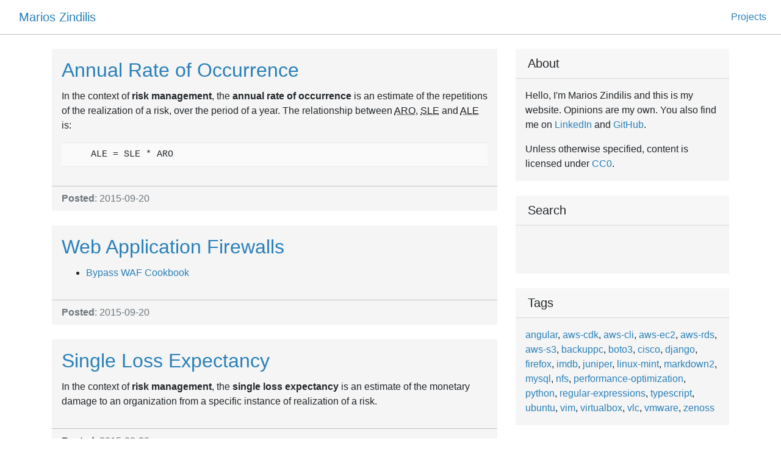

--- FILE ---
content_type: text/html; charset=utf-8
request_url: https://zindilis.com/pages/3/
body_size: 5015
content:
<!doctype html>
<html lang="en" class="h-100">
  <head>
    <meta charset="utf-8">
    <meta name="viewport" content="width=device-width, initial-scale=1, shrink-to-fit=no">
    <meta name="description" content="">
    <meta name="author" content="">
  
    <!-- Bootstrap CSS -->
    <link rel="stylesheet" href="https://cdn.jsdelivr.net/npm/bootstrap@4.5.3/dist/css/bootstrap.min.css" integrity="sha384-TX8t27EcRE3e/ihU7zmQxVncDAy5uIKz4rEkgIXeMed4M0jlfIDPvg6uqKI2xXr2" crossorigin="anonymous">
    <link rel="stylesheet" href="/static/css/zindilis.com.css">
    <title>Marios Zindilis - Page 3</title>

    
  </head>
  <body class="d-flex flex-column h-100">
    <nav id="top-nav" class="navbar navbar-expand-lg fixed-top bg-white">
      <div class="container">
        <a class="navbar-brand" href="/">Marios Zindilis</a>
      </div>

      <button class="navbar-toggler" type="button" data-toggle="collapse" data-target="#navbarResponsive" aria-controls="navbarResponsive" aria-expanded="false" aria-label="Toggle navigation">
        <span class="navbar-toggler-icon"></span>
      </button>
      <div class="collapse navbar-collapse" id="navbarResponsive">
        <ul class="navbar-nav ml-auto">
          <li class="nav-item">
            <a class="nav-link" href="/projects/">Projects</a>
          </li>
        </ul>
      </div>
    </nav>

    <main class="flex-shrink-0">
      
<div class="container">
  <div class="row">
    <div class="col-md-8">
    
      <div class="card my-4">
      
        <div class="card-body">
          <a href="/posts/annual-rate-of-occurence/">
            <h2 class="card-title">Annual Rate of Occurrence</h2>
          </a>

          
          <div class="card-text">
            <p>In the context of <strong>risk management</strong>, the <strong>annual rate of occurrence</strong> is an 
estimate of the repetitions of the realization of a risk, over the period of a 
year. The relationship between 
<abbr title="Annual Rate of Occurrence">ARO</abbr>, 
<abbr title="Single Loss Expectancy">SLE</abbr> and 
<abbr title="Annual Loss Expectancy">ALE</abbr> is:</p>

<pre><code>    ALE = SLE * ARO
</code></pre>

          </div>
          
        </div><!-- .card-body -->
        <div class="card-footer text-muted">
          
            <span class="mr-2">
              <b>Posted</b>: 2015-09-20
            </span>
          
          
        </div><!-- .card-footer -->
      </div><!-- .card -->
    
      <div class="card my-4">
      
        <div class="card-body">
          <a href="/posts/waf/">
            <h2 class="card-title">Web Application Firewalls</h2>
          </a>

          
          <div class="card-text">
            <ul>
<li><a href="http://translate.wooyun.io/2015/09/01/Bypass-WAF-Cookbook.html">Bypass WAF Cookbook</a></li>
</ul>

          </div>
          
        </div><!-- .card-body -->
        <div class="card-footer text-muted">
          
            <span class="mr-2">
              <b>Posted</b>: 2015-09-20
            </span>
          
          
        </div><!-- .card-footer -->
      </div><!-- .card -->
    
      <div class="card my-4">
      
        <div class="card-body">
          <a href="/posts/single-loss-expectancy/">
            <h2 class="card-title">Single Loss Expectancy</h2>
          </a>

          
          <div class="card-text">
            <p>In the context of <strong>risk management</strong>, the <strong>single loss expectancy</strong> is an 
estimate of the monetary damage to an organization from a specific instance of 
realization of a risk. </p>

          </div>
          
        </div><!-- .card-body -->
        <div class="card-footer text-muted">
          
            <span class="mr-2">
              <b>Posted</b>: 2015-09-20
            </span>
          
          
        </div><!-- .card-footer -->
      </div><!-- .card -->
    
      <div class="card my-4">
      
        <div class="card-body">
          <a href="/posts/security-links-cheatsheet/">
            <h2 class="card-title">Security Links Cheatsheet</h2>
          </a>

          
          <div class="card-text">
            <h2>Security-oriented Linux Distributions</h2>

<ul>
<li><a href="http://securityonion.net">Security Onion</a>
<ul>
<li><a href="http://www.unixmen.com/security-onion-linux-distro-ids-nsm-log-management/">Security Onion: A Linux Distro For IDS, NSM, And Log Management</a></li>
</ul></li>
</ul>

<h2>Scanning Tools</h2>

<ul>
<li><a href="http://www.mcafee.com/us/downloads/free-tools/sharescan.aspx">McAfee ShareScan</a> for 
SMB/CIFS Shares.</li>
<li><a href="https://www.softperfect.com/products/networkscanner/">SoftPerfect NetworkScanner</a> for 
IP reachability and a handful of well-known ports.</li>
<li>Search engines: <a href="https://www.shodan.io/">shodan.io</a>, <a href="https://www.censys.io/">censys.io</a>.</li>
</ul>

<h2>Knowledge &amp; Practice</h2>

<ul>
<li><a href="https://www.vulnhub.com/">VulnHub</a></li>
<li><a href="http://www.amanhardikar.com/mindmaps/Practice.html">Penetration Testing Practice Labs, Vulnerable Apps and Systems</a></li>
<li><a href="http://overthewire.org/wargames/">Wargames</a></li>
<li><a href="https://www.ctf365.com/">CTF365</a></li>
<li><a href="https://pentesterlab.com/">PenTester Lab</a></li>
<li><a href="http://cryptopals.com/" title="The Matasano Crypto Challenges">The Matasano Crypto Challenges</a>: a set of crypto challenges with 
solutions in mainstream programming languages.</li>
<li><a href="http://www.tomsitpro.com/articles/free-infosec-training-for-it-pros,1-2707.html" title="7 Free InfoSec Training Resources For IT Pros">7 Free InfoSec Training Resources For IT Pros</a></li>
<li><a href="https://www.hackthissite.org/">Hack This Site</a></li>
<li><a href="https://www.owasp.org/index.php/Category:OWASP_WebGoat_Project">OWASP WebGoat</a></li>
<li><a href="http://www.dvwa.co.uk/">Damn Vulnerable Web Application</a></li>
<li><a href="https://www.checkmarx.com/2016/03/18/p17160/">10 Easy Ways to Increase Your Application Security Knowledge</a></li>
</ul>

<h2>Security Job Boards</h2>

<ul>
<li><a href="http://jobs.darkreading.com/">Dark Reading Jobs</a></li>
</ul>

<h2>Security Job Tips</h2>

<ul>
<li>The Top 10 Highest Paying Jobs in Information Security, <a href="http://www.tripwire.com/state-of-security/off-topic/the-top-10-highest-paying-jobs-in-information-security-part-1/">Part 1</a> and 
<a href="http://www.tripwire.com/state-of-security/security-awareness/the-top-10-highest-paying-jobs-in-information-security-part-2/">Part 2</a>.</li>
<li>Landing a Hands-On Security Gig, <a href="http://www.tripwire.com/state-of-security/risk-based-security-for-executives/connecting-security-to-the-business/landing-a-hands-on-security-gig-part-1/">Part 1</a> and <a href="http://www.tripwire.com/state-of-security/risk-based-security-for-executives/connecting-security-to-the-business/landing-a-hands-on-security-gig-part-2/">Part 2</a>.</li>
</ul>

<h2>Certifications</h2>

<ul>
<li><a href="http://www.darkreading.com/risk/10-security-certifications-to-boost-your-career/d/d-id/1322449?_mc=RSS_DR_EDT">10 Security Certifications To Boost Your Career</a></li>
</ul>

<!-- Links -->

          </div>
          
        </div><!-- .card-body -->
        <div class="card-footer text-muted">
          
            <span class="mr-2">
              <b>Posted</b>: 2015-09-20
            </span>
          
          
        </div><!-- .card-footer -->
      </div><!-- .card -->
    
      <div class="card my-4">
      
        <div class="card-body">
          <a href="/posts/dig/">
            <h2 class="card-title">dig</h2>
          </a>

          
          <div class="card-text">
            <ul>
<li><a href="https://ma.ttias.be/making-full-use-of-dig-in-linux/" title="Making full use of `dig` on Linux">Making Full Use Of <code>dig</code> In Linux</a></li>
</ul>

<!-- Links -->

          </div>
          
        </div><!-- .card-body -->
        <div class="card-footer text-muted">
          
            <span class="mr-2">
              <b>Posted</b>: 2015-09-20
            </span>
          
          
        </div><!-- .card-footer -->
      </div><!-- .card -->
    
      <div class="card my-4">
      
        <div class="card-body">
          <a href="/posts/threat-intelligence/">
            <h2 class="card-title">Threat Intelligence</h2>
          </a>

          
          <div class="card-text">
            <ul>
<li><a href="http://privacy-pc.com/articles/no-budget-threat-intelligence-tracking-malware-campaigns-on-the-cheap.html">No Budget Threat Intelligence – Tracking Malware Campaigns on the Cheap</a></li>
<li><a href="http://www.openioc.org/" title="OpenIOC">OpenIOC</a></li>
</ul>

<!-- Links -->

          </div>
          
        </div><!-- .card-body -->
        <div class="card-footer text-muted">
          
            <span class="mr-2">
              <b>Posted</b>: 2015-09-20
            </span>
          
          
        </div><!-- .card-footer -->
      </div><!-- .card -->
    
      <div class="card my-4">
      
        <div class="card-body">
          <a href="/posts/run-firefox-3-on-ubuntu-15.04/">
            <h2 class="card-title">How to run Firefox 3.6 on Ubuntu 15.04</h2>
          </a>

          
          <div class="card-text">
            <p>These instructions will allow you to run the ancient 3.6 version of Firefox on a recent Ubuntu installation, namely 
15.04, but it could apply to versions of Debian, Ubuntu and Linux Mint released close to 15.04.</p>

          </div>
          <a href="/posts/run-firefox-3-on-ubuntu-15.04/" class="btn btn-primary">Read More &rarr;</a>
          
        </div><!-- .card-body -->
        <div class="card-footer text-muted">
          
            <span class="mr-2">
              <b>Posted</b>: 2015-09-05
            </span>
          
          
          <b>Tags</b>:
          
            <a href="/tags/firefox/">firefox</a>, 
          
            <a href="/tags/ubuntu/">ubuntu</a>
          
          
        </div><!-- .card-footer -->
      </div><!-- .card -->
    
      <div class="card my-4">
      
        <div class="card-body">
          <a href="/posts/amazon-web-services-security/">
            <h2 class="card-title">Amazon Web Services Security</h2>
          </a>

          
          <div class="card-text">
            <ul>
<li>Secure Server Deployments in Hostile Territory <a href="http://www.linuxjournal.com/content/secure-server-deployments-hostile-territory">Part 1</a> and <a href="http://www.linuxjournal.com/content/secure-server-deployments-hostile-territory-part-ii">Part 2</a>.</li>
<li><a href="http://media.amazonwebservices.com/AWS_Security_Best_Practices.pdf">AWS Security Best Practices</a></li>
<li><a href="https://d0.awsstatic.com/whitepapers/compliance/Intro_to_Security_by_Design.pdf">Intro to Security by Design</a></li>
</ul>

<!-- Links -->

          </div>
          
        </div><!-- .card-body -->
        <div class="card-footer text-muted">
          
            <span class="mr-2">
              <b>Posted</b>: 2015-07-30
            </span>
          
          
        </div><!-- .card-footer -->
      </div><!-- .card -->
    
      <div class="card my-4">
      
        <div class="card-body">
          <a href="/posts/mysql-sakila-example-queries/">
            <h2 class="card-title">Example queries on the Sakila MySQL database</h2>
          </a>

          
          <div class="card-text">
            <p><a href='http://dev.mysql.com/doc/sakila/en/index.html'><b>Sakila</b></a> is a 
sample database provided by MySQL, meant to be used in tests and documentation 
examples. This page lists some example queries against that database.</p>

<p>Get a non-normalized selection of actors and films in which they played:</p>

<div class="codehilite">
<pre><span></span><code><span class="k">SELECT</span><span class="w">  </span><span class="n">actor</span><span class="p">.</span><span class="n">first_name</span><span class="p">,</span><span class="w"> </span>
<span class="w">        </span><span class="n">actor</span><span class="p">.</span><span class="n">last_name</span><span class="p">,</span><span class="w"> </span>
<span class="w">        </span><span class="n">film</span><span class="p">.</span><span class="n">title</span><span class="w"> </span>
<span class="k">FROM</span><span class="w"> </span><span class="n">actor</span><span class="p">,</span><span class="w"> </span><span class="n">film</span><span class="p">,</span><span class="w"> </span><span class="n">film_actor</span><span class="w"> </span>
<span class="k">WHERE</span><span class="w"> </span><span class="n">film_actor</span><span class="p">.</span><span class="n">actor_id</span><span class="w"> </span><span class="o">=</span><span class="w"> </span><span class="n">actor</span><span class="p">.</span><span class="n">actor_id</span><span class="w"> </span>
<span class="k">AND</span><span class="w"> </span><span class="n">film_actor</span><span class="p">.</span><span class="n">film_id</span><span class="w"> </span><span class="o">=</span><span class="w"> </span><span class="n">film</span><span class="p">.</span><span class="n">film_id</span><span class="p">;</span><span class="w"></span>
</code></pre>
</div>

<p>Get the same result with double <code>INNER JOIN</code>:</p>

<div class="codehilite">
<pre><span></span><code><span class="k">SELECT</span><span class="w"> </span><span class="n">actor</span><span class="p">.</span><span class="n">first_name</span><span class="p">,</span><span class="w"> </span><span class="n">actor</span><span class="p">.</span><span class="n">last_name</span><span class="p">,</span><span class="w"> </span><span class="n">film</span><span class="p">.</span><span class="n">title</span><span class="w"> </span>
<span class="k">FROM</span><span class="w"> </span><span class="n">film_actor</span><span class="w"> </span>
<span class="k">INNER</span><span class="w"> </span><span class="k">JOIN</span><span class="w"> </span><span class="n">actor</span><span class="w"> </span><span class="k">ON</span><span class="w"> </span><span class="n">film_actor</span><span class="p">.</span><span class="n">actor_id</span><span class="w"> </span><span class="o">=</span><span class="w"> </span><span class="n">actor</span><span class="p">.</span><span class="n">actor_id</span><span class="w"> </span>
<span class="k">INNER</span><span class="w"> </span><span class="k">JOIN</span><span class="w"> </span><span class="n">film</span><span class="w"> </span><span class="k">ON</span><span class="w"> </span><span class="n">film_actor</span><span class="p">.</span><span class="n">film_id</span><span class="w"> </span><span class="o">=</span><span class="w"> </span><span class="n">film</span><span class="p">.</span><span class="n">film_id</span><span class="p">;</span><span class="w"></span>
</code></pre>
</div>

          </div>
          
        </div><!-- .card-body -->
        <div class="card-footer text-muted">
          
            <span class="mr-2">
              <b>Posted</b>: 2015-07-25
            </span>
          
          
          <b>Tags</b>:
          
            <a href="/tags/mysql/">mysql</a>
          
          
        </div><!-- .card-footer -->
      </div><!-- .card -->
    
      <div class="card my-4">
      
        <div class="card-body">
          <a href="/posts/mysql-show-privileges-for-all-users/">
            <h2 class="card-title">Show privileges for all users in MySQL</h2>
          </a>

          
          <div class="card-text">
            <p>Example script:</p>

<pre><code>mysql   --silent \
        --skip-column-names \
        --user mysqldumper \
        --execute 'SELECT User, Host from mysql.user' | \
        while read User Host; do 
            mysql --user mysqldumper --execute "SHOW GRANTS FOR '$User'@'$Host'"; 
            echo "==========================="; 
        done
</code></pre>

<p>The <code>mysqldumper</code> user only requires read permissions on the databases.</p>

          </div>
          
        </div><!-- .card-body -->
        <div class="card-footer text-muted">
          
            <span class="mr-2">
              <b>Posted</b>: 2015-07-25
            </span>
          
          
          <b>Tags</b>:
          
            <a href="/tags/mysql/">mysql</a>
          
          
        </div><!-- .card-footer -->
      </div><!-- .card -->
    

      <nav aria-label="page navigation">
        <ul class="pagination justify-content-center mb-4">
        
          
            
              <li class="page-item"><a class="page-link" href="/">0</a></li>
            
          
        
          
            
              <li class="page-item"><a class="page-link" href="/pages/1/">1</a></li>
            
          
        
          
            
              <li class="page-item"><a class="page-link" href="/pages/2/">2</a></li>
            
          
        
          
            <li class="page-item active"><span class="page-link">3</span></li>
          
        
          
            
              <li class="page-item"><a class="page-link" href="/pages/4/">4</a></li>
            
          
        
          
            
              <li class="page-item"><a class="page-link" href="/pages/5/">5</a></li>
            
          
        
          
            
              <li class="page-item"><a class="page-link" href="/pages/6/">6</a></li>
            
          
        
          
            
              <li class="page-item"><a class="page-link" href="/pages/7/">7</a></li>
            
          
        
          
            
              <li class="page-item"><a class="page-link" href="/pages/8/">8</a></li>
            
          
        
          
            
              <li class="page-item"><a class="page-link" href="/pages/9/">9</a></li>
            
          
        
          
            
              <li class="page-item"><a class="page-link" href="/pages/10/">10</a></li>
            
          
        
          
            
              <li class="page-item"><a class="page-link" href="/pages/11/">11</a></li>
            
          
        
          
            
              <li class="page-item"><a class="page-link" href="/pages/12/">12</a></li>
            
          
        
          
            
              <li class="page-item"><a class="page-link" href="/pages/13/">13</a></li>
            
          
        
          
            
              <li class="page-item"><a class="page-link" href="/pages/14/">14</a></li>
            
          
        
          
            
              <li class="page-item"><a class="page-link" href="/pages/15/">15</a></li>
            
          
        
          
            
              <li class="page-item"><a class="page-link" href="/pages/16/">16</a></li>
            
          
        
          
            
              <li class="page-item"><a class="page-link" href="/pages/17/">17</a></li>
            
          
        
          
            
              <li class="page-item"><a class="page-link" href="/pages/18/">18</a></li>
            
          
        
          
            
              <li class="page-item"><a class="page-link" href="/pages/19/">19</a></li>
            
          
        
          
            
              <li class="page-item"><a class="page-link" href="/pages/20/">20</a></li>
            
          
        
          
            
              <li class="page-item"><a class="page-link" href="/pages/21/">21</a></li>
            
          
        
          
            
              <li class="page-item"><a class="page-link" href="/pages/22/">22</a></li>
            
          
        
          
            
              <li class="page-item"><a class="page-link" href="/pages/23/">23</a></li>
            
          
        
          
            
              <li class="page-item"><a class="page-link" href="/pages/24/">24</a></li>
            
          
        
          
            
              <li class="page-item"><a class="page-link" href="/pages/25/">25</a></li>
            
          
        
          
            
              <li class="page-item"><a class="page-link" href="/pages/26/">26</a></li>
            
          
        
          
            
              <li class="page-item"><a class="page-link" href="/pages/27/">27</a></li>
            
          
        
          
            
              <li class="page-item"><a class="page-link" href="/pages/28/">28</a></li>
            
          
        
          
            
              <li class="page-item"><a class="page-link" href="/pages/29/">29</a></li>
            
          
        
          
            
              <li class="page-item"><a class="page-link" href="/pages/30/">30</a></li>
            
          
        
          
            
              <li class="page-item"><a class="page-link" href="/pages/31/">31</a></li>
            
          
        
          
            
              <li class="page-item"><a class="page-link" href="/pages/32/">32</a></li>
            
          
        
          
            
              <li class="page-item"><a class="page-link" href="/pages/33/">33</a></li>
            
          
        
        </ul>
      </nav>

    </div> <!-- .col-md-8 -->
    <div class="col-md-4">
  <div class="card my-4">
    <h5 class="card-header">About</h5>
    <div class="card-body">
      <p>
        Hello, I'm Marios Zindilis and this is my website. Opinions are my own. You also find me on
        <a href="https://www.linkedin.com/in/zindilis" title="Marios Zindilis LinkedIn Profile">LinkedIn</a>
        and <a href="https://github.com/marios-zindilis" title="Marios Zindilis GitHub Page">GitHub</a>.
      </p>
      <p class="mb-0">
        Unless otherwise specified, content is licensed under
        <a href="https://creativecommons.org/publicdomain/zero/1.0/">CC0</a>.
      </p>
    </div>
  </div>

  <div class="card my-4">
    <h5 class="card-header">Search</h5>
    <div class="card-body">
      <iframe src="https://duckduckgo.com/search.html?site=zindilis.com&prefill=search..." style="overflow:hidden;margin:0;padding:0;height:40px;" frameborder="0"></iframe>
    </div>
  </div>

  <div class="card my-4">
    <h5 class="card-header">Tags</h5>
    <div class="card-body">
      <p class="card-text">
      
        <a href="/tags/angular/">angular</a>, 
      
        <a href="/tags/aws-cdk/">aws-cdk</a>, 
      
        <a href="/tags/aws-cli/">aws-cli</a>, 
      
        <a href="/tags/aws-ec2/">aws-ec2</a>, 
      
        <a href="/tags/aws-rds/">aws-rds</a>, 
      
        <a href="/tags/aws-s3/">aws-s3</a>, 
      
        <a href="/tags/backuppc/">backuppc</a>, 
      
        <a href="/tags/boto3/">boto3</a>, 
      
        <a href="/tags/cisco/">cisco</a>, 
      
        <a href="/tags/django/">django</a>, 
      
        <a href="/tags/firefox/">firefox</a>, 
      
        <a href="/tags/imdb/">imdb</a>, 
      
        <a href="/tags/juniper/">juniper</a>, 
      
        <a href="/tags/linux-mint/">linux-mint</a>, 
      
        <a href="/tags/markdown2/">markdown2</a>, 
      
        <a href="/tags/mysql/">mysql</a>, 
      
        <a href="/tags/nfs/">nfs</a>, 
      
        <a href="/tags/performance-optimization/">performance-optimization</a>, 
      
        <a href="/tags/python/">python</a>, 
      
        <a href="/tags/regular-expressions/">regular-expressions</a>, 
      
        <a href="/tags/typescript/">typescript</a>, 
      
        <a href="/tags/ubuntu/">ubuntu</a>, 
      
        <a href="/tags/vim/">vim</a>, 
      
        <a href="/tags/virtualbox/">virtualbox</a>, 
      
        <a href="/tags/vlc/">vlc</a>, 
      
        <a href="/tags/vmware/">vmware</a>, 
      
        <a href="/tags/zenoss/">zenoss</a>
      
      </p>
    </div>
  </div>
</div>
  </div><!-- .row -->
</div><!-- .container -->

    </main>

    <footer id="site-footer" class="footer mt-auto py-3">
      <div class="container d-flex justify-content-between">
        <div>Marios Zindilis</div>
        <div>
          powered by <a href="https://github.com/marios-zindilis/phlooph">phlooph</a>
        </div>
        <div>
            <a href="https://www.linkedin.com/in/zindilis" title="Marios Zindilis LinkedIn Profile">LinkedIn</a> &middot; 
            <a href="https://github.com/marios-zindilis" title="Marios Zindilis GitHub Page">GitHub</a> &middot; 
            <a href="/feeds/feed.xml">RSS</a>
        </div>
      </div>
    </footer>
    <script src="https://code.jquery.com/jquery-3.5.1.slim.min.js" integrity="sha384-DfXdz2htPH0lsSSs5nCTpuj/zy4C+OGpamoFVy38MVBnE+IbbVYUew+OrCXaRkfj" crossorigin="anonymous"></script>
    <script src="https://cdn.jsdelivr.net/npm/bootstrap@4.5.3/dist/js/bootstrap.bundle.min.js" integrity="sha384-ho+j7jyWK8fNQe+A12Hb8AhRq26LrZ/JpcUGGOn+Y7RsweNrtN/tE3MoK7ZeZDyx" crossorigin="anonymous"></script>
  <script defer src="https://static.cloudflareinsights.com/beacon.min.js/vcd15cbe7772f49c399c6a5babf22c1241717689176015" integrity="sha512-ZpsOmlRQV6y907TI0dKBHq9Md29nnaEIPlkf84rnaERnq6zvWvPUqr2ft8M1aS28oN72PdrCzSjY4U6VaAw1EQ==" data-cf-beacon='{"version":"2024.11.0","token":"08ce79d21cd2402e87997ebc55f05a6c","r":1,"server_timing":{"name":{"cfCacheStatus":true,"cfEdge":true,"cfExtPri":true,"cfL4":true,"cfOrigin":true,"cfSpeedBrain":true},"location_startswith":null}}' crossorigin="anonymous"></script>
</body>
</html>

--- FILE ---
content_type: text/css; charset=utf-8
request_url: https://zindilis.com/static/css/zindilis.com.css
body_size: 150
content:
body {
  padding-top: 56px; /* allow some space for the fixed nav */
}

#top-nav {
  border-bottom: 1px solid #bdc3c7;  /* https://flatuicolors.com/palette/defo silver */
}

#site-footer {
  border-top: 1px solid #bdc3c7;  /* https://flatuicolors.com/palette/defo silver */
}

.card {
  border: none;
}

.btn {
  border-radius: 0;
}

.btn-primary {
  border-color: #2980b9;  /* https://flatuicolors.com/palette/defo belize-hole */
  background-color: #2980b9;
}

a {
  color: #2980b9;
}

.card-img, .card-img-top {
  border-top-left-radius: 0;
  border-top-right-radius: 0;
}

.card-footer {
  background-color: #f5f5f5;
  border-top: 1px solid #bdc3c7;  /* https://flatuicolors.com/palette/defo silver */
  border-radius: 0;
  padding: 0.5rem 1rem;
}

.card-body {
  padding: 1rem;
  background-color: #f5f5f5;
}

pre {
  overflow-x: auto;
  padding: 8px 12px;
}

pre, code {
  background-color: #fafafa;
  border-top: 1px solid #e8e8e8;
  border-bottom: 1px solid #e8e8e8;
  /* border-radius: 3px; */
  font-size: 15px;
}
pre > code {
  border: 0;
  padding-right: 0;
  padding-left: 0; }


pre, .codehilite {
margin-bottom: 15px; }

.codehilite {
background: #fff; }
.codehiliteer-rouge .codehilite {
  background: #eef; }
.codehilite .c {
  color: #998;
  font-style: italic; }
.codehilite .err {
  color: #a61717;
  background-color: #e3d2d2; }
.codehilite .k {
  font-weight: bold; }
.codehilite .o {
  font-weight: bold; }
.codehilite .cm {
  color: #998;
  font-style: italic; }
.codehilite .cp {
  color: #999;
  font-weight: bold; }
.codehilite .c1 {
  color: #998;
  font-style: italic; }
.codehilite .cs {
  color: #999;
  font-weight: bold;
  font-style: italic; }
.codehilite .gd {
  color: #000;
  background-color: #fdd; }
.codehilite .gd .x {
  color: #000;
  background-color: #faa; }
.codehilite .ge {
  font-style: italic; }
.codehilite .gr {
  color: #a00; }
.codehilite .gh {
  color: #999; }
.codehilite .gi {
  color: #000;
  background-color: #dfd; }
.codehilite .gi .x {
  color: #000;
  background-color: #afa; }
.codehilite .go {
  color: #888; }
.codehilite .gp {
  color: #555; }
.codehilite .gs {
  font-weight: bold; }
.codehilite .gu {
  color: #aaa; }
.codehilite .gt {
  color: #a00; }
.codehilite .kc {
  font-weight: bold; }
.codehilite .kd {
  font-weight: bold; }
.codehilite .kp {
  font-weight: bold; }
.codehilite .kr {
  font-weight: bold; }
.codehilite .kt {
  color: #458;
  font-weight: bold; }
.codehilite .m {
  color: #099; }
.codehilite .s {
  color: #d14; }
.codehilite .na {
  color: #008080; }
.codehilite .nb {
  color: #0086B3; }
.codehilite .nc {
  color: #458;
  font-weight: bold; }
.codehilite .no {
  color: #008080; }
.codehilite .ni {
  color: #800080; }
.codehilite .ne {
  color: #900;
  font-weight: bold; }
.codehilite .nf {
  color: #900;
  font-weight: bold; }
.codehilite .nn {
  color: #555; }
.codehilite .nt {
  color: #000080; }
.codehilite .nv {
  color: #008080; }
.codehilite .ow {
  font-weight: bold; }
.codehilite .w {
  color: #bbb; }
.codehilite .mf {
  color: #099; }
.codehilite .mh {
  color: #099; }
.codehilite .mi {
  color: #099; }
.codehilite .mo {
  color: #099; }
.codehilite .sb {
  color: #d14; }
.codehilite .sc {
  color: #d14; }
.codehilite .sd {
  color: #d14; }
.codehilite .s2 {
  color: #d14; }
.codehilite .se {
  color: #d14; }
.codehilite .sh {
  color: #d14; }
.codehilite .si {
  color: #d14; }
.codehilite .sx {
  color: #d14; }
.codehilite .sr {
  color: #009926; }
.codehilite .s1 {
  color: #d14; }
.codehilite .ss {
  color: #990073; }
.codehilite .bp {
  color: #999; }
.codehilite .vc {
  color: #008080; }
.codehilite .vg {
  color: #008080; }
.codehilite .vi {
  color: #008080; }
.codehilite .il {
  color: #099; }
